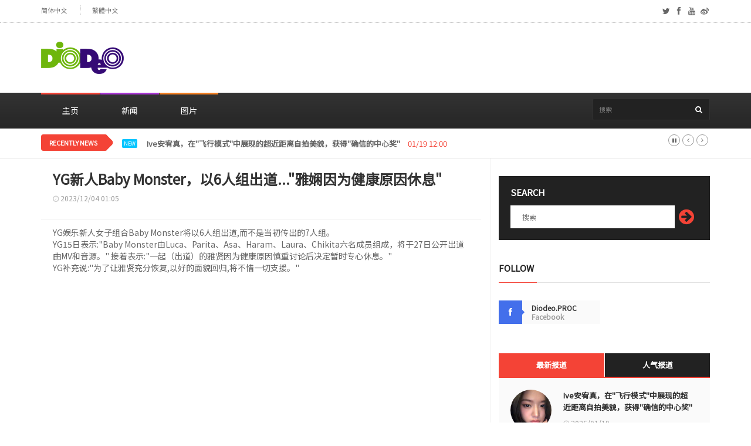

--- FILE ---
content_type: text/html; charset=UTF-8
request_url: https://sc.diodeo.com/webzine/view/94854
body_size: 8323
content:
<!doctype html>
<html lang="en" class="no-js">
<head>

<!-- Global site tag (gtag.js) - Google Analytics -->
<script async src="https://www.googletagmanager.com/gtag/js?id=UA-164485082-1"></script>
<script>
  window.dataLayer = window.dataLayer || [];
  function gtag(){dataLayer.push(arguments);}
  gtag('js', new Date());
  gtag('config', 'UA-164485082-1');
</script>

<title>YG新人Baby Monster，以6人组出道...`雅娴因为健康原因休息`</title>
<meta charset="utf-8">
<meta http-equiv="X-UA-Compatible" content="IE=edge">
<meta name="viewport" content="width=device-width, initial-scale=1, maximum-scale=1">
<meta name="description" content="YG娱乐新人女子组合Baby Monster将以6人组出道,而不是当初传出的7人组。YG15日表示:`Baby Monster由Luca、Parita、Asa、Haram、Laura、Chikita六名成员组成，将于27日公开出道曲MV和音源。` 接着表示:`一起（出 ...">
<meta name="keywords" content="迪奥德奥,DIODEO,KPOP,K-POP,KDRAMA,K-DRAMA,KMOVIE,K-MOVIE,BTS,韓流">
<meta name="date" content="2023-12-04T01:05:00+09:00"><link href="https://fonts.googleapis.com/css?family=Noto+Sans+SC&display=swap" rel="stylesheet">
<link href="//maxcdn.bootstrapcdn.com/font-awesome/4.2.0/css/font-awesome.min.css" rel="stylesheet">
<link rel="apple-touch-icon" sizes="57x57" href="https://cdn.diodeo.jp/cdn/v2/favicon/apple-icon-57x57.png">
<link rel="apple-touch-icon" sizes="60x60" href="https://cdn.diodeo.jp/cdn/v2/favicon/apple-icon-60x60.png">
<link rel="apple-touch-icon" sizes="72x72" href="https://cdn.diodeo.jp/cdn/v2/favicon/apple-icon-72x72.png">
<link rel="apple-touch-icon" sizes="76x76" href="https://cdn.diodeo.jp/cdn/v2/favicon/apple-icon-76x76.png">
<link rel="apple-touch-icon" sizes="114x114" href="https://cdn.diodeo.jp/cdn/v2/favicon/apple-icon-114x114.png">
<link rel="apple-touch-icon" sizes="120x120" href="https://cdn.diodeo.jp/cdn/v2/favicon/apple-icon-120x120.png">
<link rel="apple-touch-icon" sizes="144x144" href="https://cdn.diodeo.jp/cdn/v2/favicon/apple-icon-144x144.png">
<link rel="apple-touch-icon" sizes="152x152" href="https://cdn.diodeo.jp/cdn/v2/favicon/apple-icon-152x152.png">
<link rel="apple-touch-icon" sizes="180x180" href="https://cdn.diodeo.jp/cdn/v2/favicon/apple-icon-180x180.png">
<link rel="icon" type="image/png" sizes="192x192"  href="https://cdn.diodeo.jp/cdn/v2/favicon/android-icon-192x192.png">
<link rel="icon" type="image/png" sizes="32x32" href="https://cdn.diodeo.jp/cdn/v2/favicon/favicon-32x32.png">
<link rel="icon" type="image/png" sizes="96x96" href="https://cdn.diodeo.jp/cdn/v2/favicon/favicon-96x96.png">
<link rel="icon" type="image/png" sizes="16x16" href="https://cdn.diodeo.jp/cdn/v2/favicon/favicon-16x16.png">
<link rel="manifest" href="https://cdn.diodeo.jp/cdn/v2/favicon/manifest.json">
<meta name="msapplication-TileColor" content="#ffffff">
<meta name="msapplication-TileImage" content="https://cdn.diodeo.jp/cdn/v2/favicon/ms-icon-144x144.png">
<meta name="theme-color" content="#ffffff">
<meta property="og:title" content="YG新人Baby Monster，以6人组出道...`雅娴因为健康原因休息`"/>
<meta property="og:type" content="article"/>
<meta property="og:url" content="http://sc.diodeo.com/webzine/view/94854"/>
<meta property="og:image" content="https://cdn.diodeo.jp/cdn/thumbnail/9/4/6/5/8/94658.jpg"/>
<meta property="og:description" content="YG娱乐新人女子组合Baby Monster将以6人组出道,而不是当初传出的7人组。YG15日表示:`Baby Monster由Luca、Parita、Asa、Haram、Laura、Chikita六名成员组成，将于27日公开出道曲MV和音源。` 接着表示:`一起（出 ..."/>
<link rel="image_src" href="https://cdn.diodeo.jp/cdn/thumbnail/9/4/6/5/8/94658.jpg"/>
<link rel="stylesheet" type="text/css" href="https://cdn.diodeo.jp/cdn/v2/css/bootstrap.min.css" media="screen">
<link rel="stylesheet" type="text/css" href="https://cdn.diodeo.jp/cdn/v2/css/jquery.bxslider.css" media="screen">
<link rel="stylesheet" type="text/css" href="https://cdn.diodeo.jp/cdn/v2/css/font-awesome.css" media="screen">
<link rel="stylesheet" type="text/css" href="https://cdn.diodeo.jp/cdn/v2/css/magnific-popup.css" media="screen">
<link rel="stylesheet" type="text/css" href="https://cdn.diodeo.jp/cdn/v2/css/owl.carousel.css" media="screen">
<link rel="stylesheet" type="text/css" href="https://cdn.diodeo.jp/cdn/v2/css/owl.theme.css" media="screen">
<link rel="stylesheet" type="text/css" href="https://cdn.diodeo.jp/cdn/v2/css/ticker-style.css" media="screen">
<link rel="stylesheet" type="text/css" href="https://cdn.diodeo.jp/cdn/v2/css/style_sc.css" media="screen">

<div id="fb-root"></div>
<script async defer crossorigin="anonymous" src="https://connect.facebook.net/en_US/sdk.js#xfbml=1&version=v6.0"></script>

<script src="https://d.line-scdn.net/r/web/social-plugin/js/thirdparty/loader.min.js" async="async" defer="defer"></script>

<script async src="https://pagead2.googlesyndication.com/pagead/js/adsbygoogle.js"></script>

</head>

<body>

	<!-- Container -->
	<div id="container">

		<!-- Header -->
		<header class="clearfix second-style">
			<!-- Bootstrap navbar -->
			<nav class="navbar navbar-default navbar-static-top" role="navigation">

				<!-- Top line -->
				<div class="top-line">
					<div class="container">
						<div class="row">
							<div class="col-md-9">
								<ul class="top-line-list">
									<li><a href="/">简体中文</a></li>
									<li><a href="https://tc.diodeo.com/">繁體中文</a></li>
								</ul>
							</div>	
							<div class="col-md-3">
								<ul class="social-icons">
									<li><a class="twitter"><i class="fa fa-twitter"></i></a></li>
									<li><a class="facebook" href="https://www.facebook.com/diodeo.proc.official" target="_blank"><i class="fa fa-facebook"></i></a></li>
									<li><a class="youtube"><i class="fa fa-youtube"></i></a></li>
									<li><a class="weibo" href="https://www.weibo.com/5240039141/profile?rightmod=1&wvr=6&mod=personinfo" target="_blank"><i class="fa fa-weibo"></i></a></li>
								</ul>
							</div>
						</div>
					</div>
				</div>
				<!-- End Top line -->

				<!-- Logo & advertisement -->
				<div class="logo-advertisement">
					<div class="container">

						<!-- Brand and toggle get grouped for better mobile display -->
						<div class="navbar-header">
							<button type="button" class="navbar-toggle collapsed" data-toggle="collapse" data-target="#bs-example-navbar-collapse-1">
								<span class="sr-only">Toggle navigation</span>
								<span class="icon-bar"></span>
								<span class="icon-bar"></span>
								<span class="icon-bar"></span>
							</button>
							<a class="navbar-brand" href="/"><img src="https://cdn.diodeo.jp/cdn/v2/images/diodeo_logo.png"></a>
						</div>

						<!-- 1. 제일 상단 로고 옆 광고 -->
						<div class="advertisement">
							<div class="desktop-advert">

								<!-- 2020 헤더 728*90 고정 -->
								<ins class="adsbygoogle"
									 style="display:inline-block;width:728px;height:90px"
									 data-ad-client="ca-pub-0910470352551773"
									 data-ad-slot="6524326690"></ins>
								<script>
									 (adsbygoogle = window.adsbygoogle || []).push({});
								</script>

							</div>
							<div class="tablet-advert">

								<!-- 2020 헤더 468*60 고정 -->
								<ins class="adsbygoogle"
									 style="display:inline-block;width:468px;height:60px"
									 data-ad-client="ca-pub-0910470352551773"
									 data-ad-slot="7771681951"></ins>
								<script>
									 (adsbygoogle = window.adsbygoogle || []).push({});
								</script>

							</div>
						</div>
						<!-- 1. END 제일 상단 로고 옆 광고 -->

					</div>
				</div>
				<!-- End Logo & advertisement -->

				<!-- navbar list container -->
				<div class="nav-list-container">
					<div class="container">
						<!-- Collect the nav links, forms, and other content for toggling -->
						<div class="collapse navbar-collapse" id="bs-example-navbar-collapse-1">
							<ul class="nav navbar-nav navbar-left">
								<li><a class="home" href="/">主页</a></li>
								<li><a class="fashion" href="/webzine/news/">新闻</a></li>
								<li><a class="travel" href="/webzine/pic/">图片</a></li>
							</ul>
							<form class="navbar-form navbar-right" role="search" action="/webzine/searchdata/" method="post">
								<input type="text" name="value" value="" placeholder="搜索" autocomplete="off" />
								<button type="submit" id="search-submit"><i class="fa fa-search"></i></button>
							</form>
						</div>
						<!-- /.navbar-collapse -->
					</div>
				</div>
				<!-- End navbar list container -->

			</nav>
			<!-- End Bootstrap navbar -->

		</header>
		<!-- End Header -->



		<!-- ticker-news-section
			================================================== -->
		<section class="ticker-news">
			<div class="container">
				<div class="ticker-news-box">
					<span class="breaking-news">Recently News</span>
					<span class="new-news">New</span>
					<ul id="js-news">
												<li class="news-item"> <a href="/webzine/view/103706">Ive安宥真，在"飞行模式"中展现的超近距离自拍美貌，获得"确信的中心奖"</a> <span class="time-news">01/19 12:00 PM</span> </li>
												<li class="news-item"> <a href="/webzine/view/103704">防弹少年团公开7个人完整体练习室自拍...历代级回归进入倒计时</a> <span class="time-news">01/19 10:00 AM</span> </li>
												<li class="news-item"> <a href="/webzine/view/103700">"你好"...IVE REI，冬日色对视→变身冰上精灵</a> <span class="time-news">01/19 01:05 AM</span> </li>
												<li class="news-item"> <a href="/webzine/view/103658">Say my name, 8人 8色爆发... Saymy Name，"&our; vibe"主题照片→回归热潮升温</a> <span class="time-news">01/18 01:05 AM</span> </li>
												<li class="news-item"> <a href="/webzine/view/103656">BTS 柾国被选为香奈儿美容全球大使</a> <span class="time-news">01/17 01:05 AM</span> </li>
												<li class="news-item"> <a href="/webzine/view/103654">张元英，上衣是极简的，下衣是浪漫的... 完美的对比美</a> <span class="time-news">01/16 12:00 PM</span> </li>
												<li class="news-item"> <a href="/webzine/view/103652">LE SSERAFIM洪恩彩，短裙风格的一字型曲线美…假日时装</a> <span class="time-news">01/16 10:00 AM</span> </li>
												<li class="news-item"> <a href="/webzine/view/103650">ZERO BASE ONE 成汉彬，展现干练的外貌...完美消化新潮装扮</a> <span class="time-news">01/16 01:05 AM</span> </li>
												<li class="news-item"> <a href="/webzine/view/103648">如寂静的夜晚般的视线… 美延，梦幻情调→清纯魅力</a> <span class="time-news">01/15 12:00 PM</span> </li>
												<li class="news-item"> <a href="/webzine/view/103646">防弹少年团RM·柾国，凌晨进行拉面会面</a> <span class="time-news">01/15 10:00 AM</span> </li>
											</ul>
				</div>
			</div>
		</section>
		<!-- End ticker-news-section -->

		<!-- block-wrapper-section
			================================================== -->
		<section class="block-wrapper">
			<div class="container">
				<div class="row">
					<div class="col-sm-8">

						<!-- block content -->
						<div class="block-content">

							<!-- single-post box -->
							<div class="single-post-box">

								<div class="title-post">
									<h1>YG新人Baby Monster，以6人组出道..."雅娴因为健康原因休息"</h1>
									<ul class="post-tags">
										<li><i class="fa fa-clock-o"></i>2023/12/04 01:05</li>
									</ul>
								</div>


								<div class="post-content">
									<p>YG娱乐新人女子组合Baby Monster将以6人组出道,而不是当初传出的7人组。<br />
YG15日表示:"Baby Monster由Luca、Parita、Asa、Haram、Laura、Chikita六名成员组成，将于27日公开出道曲MV和音源。" 接着表示:"一起（出道）的雅贤因为健康原因慎重讨论后决定暂时专心休息。"<br />
YG补充说:"为了让雅贤充分恢复,以好的面貌回归,将不惜一切支援。"</p>
								</div>

								<div class="advertisement">
								<!-- 2020 본문삽입 #1 -->
								<ins class="adsbygoogle"
									 style="display:block; text-align:center;"
									 data-ad-layout="in-article"
									 data-ad-format="fluid"
									 data-ad-client="ca-pub-0910470352551773"
									 data-ad-slot="9956111722"></ins>
								<script>
									 (adsbygoogle = window.adsbygoogle || []).push({});
								</script>
								</div>

								<div class="post-gallery">
																	<p><p><img src="https://cdn.diodeo.jp/cdn/webzine/2023/11/15/20231115232352_6554d4788d30c.jpeg"></p><p>▲图片出处：YG Entertainment</p></p>

								</div>

								<div class="advertisement">
								<!-- 2020 본문삽입 #2 -->
								<ins class="adsbygoogle"
									 style="display:block"
									 data-ad-format="fluid"
									 data-ad-layout-key="-6t+ed+2i-1n-4w"
									 data-ad-client="ca-pub-0910470352551773"
									 data-ad-slot="6863044527"></ins>
								<script>
									 (adsbygoogle = window.adsbygoogle || []).push({});
								</script>
								</div>

								
								<div class="share-post-box">
									<ul class="share-box">
										<li><i class="fa fa-share-alt"></i><span>Share</span></li>
										<li><img src="https://cdn.diodeo.jp/cdn/v2/images/sns/facebook_icon.png" alt="Share on Facebook" onclick="window.open('https://www.facebook.com/sharer/sharer.php?u='+encodeURIComponent('https://sc.diodeo.com/webzine/view/94854'),'facebook-share-dialog','width=626,height=436'); return false;"></li>
										<li><img src="https://cdn.diodeo.jp/cdn/v2/images/sns/twitter_icon.png" alt="Share on Twitter" onclick="javascript:window.open('https://twitter.com/share?text=YG新人Baby Monster，以6人组出道...`雅娴因为健康原因休息`&amp;url=https://sc.diodeo.com/webzine/view/94854','Twitter-dialog','width=626,height=436'); return false;"></li>
										<li><img src="https://cdn.diodeo.jp/cdn/v2/images/sns/line_icon.png" alt="Share on LINE" onclick="window.open('https://social-plugins.line.me/lineit/share?url='+encodeURIComponent('https://sc.diodeo.com/webzine/view/94854'),'line-share-dialog','width=600,height=600'); return false;"></li>
										<!--
										<li><a id="kakao-link-btn" href="javascript:;"><img src="https://cdn.diodeo.jp/cdn/v2/images/sns/kakaotalk_icon.png" alt="Share on KakaoTalk"></a></li>
										-->
									</ul>
								</div>

																<!-- carousel box -->
								<div class="carousel-box owl-wrapper">
									<div class="title-section">
										<h1><span>其他相关报道</span></h1>
									</div>
									<div class="owl-carousel" data-num="3">

										
										<div class="item news-post image-post3">
											<a href="/webzine/view/94806"><img src="https://cdn.diodeo.jp/cdn/thumbnail/9/4/6/4/5/94645.jpg"></a>
											<div class="hover-box">
												<h2><a href="/webzine/view/94806">LISA 连起来..."YG新人"Baby Monster公开泰国人Chiquita的颜值</a></h2>
												<ul class="post-tags">
													<li><i class="fa fa-clock-o"></i>2023/11/30</li>
												</ul>
											</div>
										</div>

										
										<div class="item news-post image-post3">
											<a href="/webzine/view/94345"><img src="https://cdn.diodeo.jp/cdn/thumbnail/9/4/2/1/5/94215.jpg"></a>
											<div class="hover-box">
												<h2><a href="/webzine/view/94345">"YG新女子组合"Baby Monster确定11月出道...本月末MV拍摄</a></h2>
												<ul class="post-tags">
													<li><i class="fa fa-clock-o"></i>2023/10/23</li>
												</ul>
											</div>
										</div>

										
										<div class="item news-post image-post3">
											<a href="/webzine/view/93359"><img src="https://cdn.diodeo.jp/cdn/thumbnail/9/3/2/1/3/93213.jpg"></a>
											<div class="hover-box">
												<h2><a href="/webzine/view/93359">YG新女子组合Baby Monster，出道前…YouTube订阅者达到300万</a></h2>
												<ul class="post-tags">
													<li><i class="fa fa-clock-o"></i>2023/07/31</li>
												</ul>
											</div>
										</div>

										
										<div class="item news-post image-post3">
											<a href="/webzine/view/92707"><img src="https://cdn.diodeo.jp/cdn/thumbnail/9/2/5/8/5/92585.jpg"></a>
											<div class="hover-box">
												<h2><a href="/webzine/view/92707">YG Baby Monster，公开完整体表演视频…爆发性能量</a></h2>
												<ul class="post-tags">
													<li><i class="fa fa-clock-o"></i>2023/06/08</li>
												</ul>
											</div>
										</div>

										
										<div class="item news-post image-post3">
											<a href="/webzine/view/92519"><img src="https://cdn.diodeo.jp/cdn/thumbnail/9/2/3/6/8/92368.jpg"></a>
											<div class="hover-box">
												<h2><a href="/webzine/view/92519">YG新人女子组合Baby Monster公开自由出道曲《Dream》</a></h2>
												<ul class="post-tags">
													<li><i class="fa fa-clock-o"></i>2023/05/24</li>
												</ul>
											</div>
										</div>

										
									</div>
								</div>
								<!-- End carousel box -->
								

							</div>
							<!-- End single-post box -->

						</div>
						<!-- End block content -->

					</div>

					<div class="col-sm-4">

						<!-- sidebar -->
						<div class="sidebar">

							<div class="widget subscribe-widget">
								<form class="subscribe-form" action="/webzine/searchdata/" method="post">
									<h1>Search</h1>
									<input type="text" name="value" value="" placeholder="搜索" autocomplete="off" />
									<button id="submit-subscribe">
										<i class="fa fa-arrow-circle-right"></i>
									</button>
								</form>
							</div>

							<div class="widget social-widget">
								<div class="title-section">
									<h1><span>Follow</span></h1>
								</div>
								<ul class="social-share">
									<li>
										<a href="https://www.facebook.com/diodeo.proc.official" class="facebook" target="_blank"><i class="fa fa-facebook"></i></a>
										<span class="number">Diodeo.PROC</span>
										<span>Facebook</span>
									</li>
								</ul>
							</div>

							<div class="widget tab-posts-widget">

								<ul class="nav nav-tabs" id="myTab">
									<li class="active">
										<a href="#option1" data-toggle="tab">最新报道</a>
									</li>
									<li>
										<a href="#option2" data-toggle="tab">人气报道</a>
									</li>
								</ul>

								<div class="tab-content">
									<div class="tab-pane active" id="option1">
										<ul class="list-posts">
																						<li>
												<a href="/webzine/view/103706"><img src="https://cdn.diodeo.jp/cdn/thumbnail/1/0/3/3/8/1/103381.png"></a>
												<div class="post-content">
													<h2><a href="/webzine/view/103706">Ive安宥真，在"飞行模式"中展现的超近距离自拍美貌，获得"确信的中心奖"</a></h2>
													<ul class="post-tags">
														<li><i class="fa fa-clock-o"></i>2026/01/19</li>
													</ul>
												</div>
											</li>
																						<li>
												<a href="/webzine/view/103704"><img src="https://cdn.diodeo.jp/cdn/thumbnail/1/0/3/3/8/0/103380.png"></a>
												<div class="post-content">
													<h2><a href="/webzine/view/103704">防弹少年团公开7个人完整体练习室自拍...历代级回归进入倒计时</a></h2>
													<ul class="post-tags">
														<li><i class="fa fa-clock-o"></i>2026/01/19</li>
													</ul>
												</div>
											</li>
																						<li>
												<a href="/webzine/view/103700"><img src="https://cdn.diodeo.jp/cdn/thumbnail/1/0/3/3/7/9/103379.png"></a>
												<div class="post-content">
													<h2><a href="/webzine/view/103700">"你好"...IVE REI，冬日色对视→变身冰上精灵</a></h2>
													<ul class="post-tags">
														<li><i class="fa fa-clock-o"></i>2026/01/19</li>
													</ul>
												</div>
											</li>
																						<li>
												<a href="/webzine/view/103658"><img src="https://cdn.diodeo.jp/cdn/thumbnail/1/0/3/3/7/8/103378.png"></a>
												<div class="post-content">
													<h2><a href="/webzine/view/103658">Say my name, 8人 8色爆发... Saymy Name，"&our; vibe"主题照片→回归热潮升温</a></h2>
													<ul class="post-tags">
														<li><i class="fa fa-clock-o"></i>2026/01/18</li>
													</ul>
												</div>
											</li>
																						<li>
												<a href="/webzine/view/103656"><img src="https://cdn.diodeo.jp/cdn/thumbnail/1/0/3/3/4/0/103340.png"></a>
												<div class="post-content">
													<h2><a href="/webzine/view/103656">BTS 柾国被选为香奈儿美容全球大使</a></h2>
													<ul class="post-tags">
														<li><i class="fa fa-clock-o"></i>2026/01/17</li>
													</ul>
												</div>
											</li>
																						<li>
												<a href="/webzine/view/103654"><img src="https://cdn.diodeo.jp/cdn/thumbnail/1/0/3/3/3/9/103339.png"></a>
												<div class="post-content">
													<h2><a href="/webzine/view/103654">张元英，上衣是极简的，下衣是浪漫的... 完美的对比美</a></h2>
													<ul class="post-tags">
														<li><i class="fa fa-clock-o"></i>2026/01/16</li>
													</ul>
												</div>
											</li>
																						<li>
												<a href="/webzine/view/103652"><img src="https://cdn.diodeo.jp/cdn/thumbnail/1/0/3/3/3/8/103338.png"></a>
												<div class="post-content">
													<h2><a href="/webzine/view/103652">LE SSERAFIM洪恩彩，短裙风格的一字型曲线美…假日时装</a></h2>
													<ul class="post-tags">
														<li><i class="fa fa-clock-o"></i>2026/01/16</li>
													</ul>
												</div>
											</li>
																						<li>
												<a href="/webzine/view/103650"><img src="https://cdn.diodeo.jp/cdn/thumbnail/1/0/3/3/3/7/103337.png"></a>
												<div class="post-content">
													<h2><a href="/webzine/view/103650">ZERO BASE ONE 成汉彬，展现干练的外貌...完美消化新潮装扮</a></h2>
													<ul class="post-tags">
														<li><i class="fa fa-clock-o"></i>2026/01/16</li>
													</ul>
												</div>
											</li>
																						<li>
												<a href="/webzine/view/103648"><img src="https://cdn.diodeo.jp/cdn/thumbnail/1/0/3/3/2/5/103325.png"></a>
												<div class="post-content">
													<h2><a href="/webzine/view/103648">如寂静的夜晚般的视线… 美延，梦幻情调→清纯魅力</a></h2>
													<ul class="post-tags">
														<li><i class="fa fa-clock-o"></i>2026/01/15</li>
													</ul>
												</div>
											</li>
																						<li>
												<a href="/webzine/view/103646"><img src="https://cdn.diodeo.jp/cdn/thumbnail/1/0/3/3/2/3/103323.png"></a>
												<div class="post-content">
													<h2><a href="/webzine/view/103646">防弹少年团RM·柾国，凌晨进行拉面会面</a></h2>
													<ul class="post-tags">
														<li><i class="fa fa-clock-o"></i>2026/01/15</li>
													</ul>
												</div>
											</li>
																					</ul>
									</div>
									<div class="tab-pane" id="option2">
										<ul class="list-posts">
																						<li>
												<a href="/webzine/view/97720"><img src="https://cdn.diodeo.jp/cdn/thumbnail/9/7/5/9/1/97591.jpg"></a>
												<div class="post-content">
													<h2><a href="/webzine/view/97720">(G)I-DLE公开《Klaxon》表演视频…大胆的比基尼时尚</a></h2>
													<ul class="post-tags">
														<li><i class="fa fa-clock-o"></i>2024/07/25</li>
													</ul>
												</div>
											</li>
																						<li>
												<a href="/webzine/view/103658"><img src="https://cdn.diodeo.jp/cdn/thumbnail/1/0/3/3/7/8/103378.png"></a>
												<div class="post-content">
													<h2><a href="/webzine/view/103658">Say my name, 8人 8色爆发... Saymy Name，"&our; vibe"主题照片→回归热潮升温</a></h2>
													<ul class="post-tags">
														<li><i class="fa fa-clock-o"></i>2026/01/18</li>
													</ul>
												</div>
											</li>
																						<li>
												<a href="/webzine/view/102930"><img src="https://cdn.diodeo.jp/cdn/thumbnail/1/0/2/7/2/7/102727.jpg"></a>
												<div class="post-content">
													<h2><a href="/webzine/view/102930">张元英，引人注目的直角肩膀外貌</a></h2>
													<ul class="post-tags">
														<li><i class="fa fa-clock-o"></i>2025/11/09</li>
													</ul>
												</div>
											</li>
																						<li>
												<a href="/webzine/view/102511"><img src="https://cdn.diodeo.jp/cdn/thumbnail/1/0/2/2/6/1/102261.jpg"></a>
												<div class="post-content">
													<h2><a href="/webzine/view/102511">TWICE Sana, Pink Cow Girl→白色女神...180度风格反转</a></h2>
													<ul class="post-tags">
														<li><i class="fa fa-clock-o"></i>2025/09/23</li>
													</ul>
												</div>
											</li>
																						<li>
												<a href="/webzine/view/97033"><img src="https://cdn.diodeo.jp/cdn/thumbnail/9/6/8/1/5/96815.jpg"></a>
												<div class="post-content">
													<h2><a href="/webzine/view/97033">张元英，公开比基尼？ 夏娃的'Accendio'预告一经公开就成为话题</a></h2>
													<ul class="post-tags">
														<li><i class="fa fa-clock-o"></i>2024/06/05</li>
													</ul>
												</div>
											</li>
																						<li>
												<a href="/webzine/view/100244"><img src="https://cdn.diodeo.jp/cdn/thumbnail/1/0/0/0/5/1/100051.jpg"></a>
												<div class="post-content">
													<h2><a href="/webzine/view/100244">SM介绍的Hearts2Hearts成员8人...艺名意思和队长是？</a></h2>
													<ul class="post-tags">
														<li><i class="fa fa-clock-o"></i>2025/02/24</li>
													</ul>
												</div>
											</li>
																						<li>
												<a href="/webzine/view/103648"><img src="https://cdn.diodeo.jp/cdn/thumbnail/1/0/3/3/2/5/103325.png"></a>
												<div class="post-content">
													<h2><a href="/webzine/view/103648">如寂静的夜晚般的视线… 美延，梦幻情调→清纯魅力</a></h2>
													<ul class="post-tags">
														<li><i class="fa fa-clock-o"></i>2026/01/15</li>
													</ul>
												</div>
											</li>
																						<li>
												<a href="/webzine/view/103138"><img src="https://cdn.diodeo.jp/cdn/thumbnail/1/0/2/8/8/5/102885.jpg"></a>
												<div class="post-content">
													<h2><a href="/webzine/view/103138">Ive张元英（21岁），在伦敦也是"心动美貌"...用一个连帽衫完成的旅行装</a></h2>
													<ul class="post-tags">
														<li><i class="fa fa-clock-o"></i>2025/11/26</li>
													</ul>
												</div>
											</li>
																						<li>
												<a href="/webzine/view/92383"><img src="https://cdn.diodeo.jp/cdn/thumbnail/9/2/2/7/3/92273.jpg"></a>
												<div class="post-content">
													<h2><a href="/webzine/view/92383">IVE，公开官方角色Minibe…像成员们 "可爱"</a></h2>
													<ul class="post-tags">
														<li><i class="fa fa-clock-o"></i>2023/05/15</li>
													</ul>
												</div>
											</li>
																						<li>
												<a href="/webzine/view/93335"><img src="https://cdn.diodeo.jp/cdn/thumbnail/9/3/1/9/4/93194.jpg"></a>
												<div class="post-content">
													<h2><a href="/webzine/view/93335">缝上7针的张元英，像芭比娃娃一样的颜值...果然专业就是不一样</a></h2>
													<ul class="post-tags">
														<li><i class="fa fa-clock-o"></i>2023/07/28</li>
													</ul>
												</div>
											</li>
																					</ul>
									</div>
								</div>
							</div>

							<!-- google addsense -->
							<div class="advertisement">
								<!-- [2020] 가변형 DP -->
								<ins class="adsbygoogle"
									 style="display:block"
									 data-ad-client="ca-pub-0910470352551773"
									 data-ad-slot="7555843932"
									 data-ad-format="auto"
									 data-full-width-responsive="true"></ins>
								<script>
									 (adsbygoogle = window.adsbygoogle || []).push({});
								</script>
							</div>
							<!-- End google addsense -->

							<div class="widget tags-widget">
								<div class="title-section">
									<h1><span>热门标签</span></h1>
								</div>
								<ul class="tag-list">
																	<li><a href="/webzine/searchdata/RVhP" style="font-size: large !important;">EXO</a></li>
																	<li><a href="/webzine/searchdata/VFdJQ0U" style="font-weight: bolder;">TWICE</a></li>
																	<li><a href="/webzine/searchdata/5bCR5aWz5pe25Luj" style="font-size: large !important;">少女时代</a></li>
																	<li><a href="/webzine/searchdata/QkxBQ0sgUElOSw" style="">BLACK PINK</a></li>
																	<li><a href="/webzine/searchdata/TkNUIERSRUFN" style="">NCT DREAM</a></li>
																	<li><a href="/webzine/searchdata/V0FOTkEgT05F" style="font-size: large !important;">WANNA ONE</a></li>
																	<li><a href="/webzine/searchdata/6LWW5Yag6ZyW" style="">赖冠霖</a></li>
																	<li><a href="/webzine/searchdata/5ZGo6Ze05YG25YOP" style="">周间偶像</a></li>
																	<li><a href="/webzine/searchdata/5ZGo5YiKaWRvbA" style="">周刊idol</a></li>
																	<li><a href="/webzine/searchdata/6Z-z5LmQ6ZO26KGM" style="">音乐银行</a></li>
																	<li><a href="/webzine/searchdata/5LiA5ZGo55qE5YG25YOP" style="">一周的偶像</a></li>
																	<li><a href="/webzine/searchdata/6YeRU0FNVUVM" style="">金SAMUEL</a></li>
																	<li><a href="/webzine/searchdata/c2V2ZW50ZWVu" style="font-size: large !important;">seventeen</a></li>
																	<li><a href="/webzine/searchdata/546L5ZiJ5bCU" style="">王嘉尔</a></li>
																	<li><a href="/webzine/searchdata/SmFja3Nvbg" style="">Jackson</a></li>
																	<li><a href="/webzine/searchdata/QU9B" style="font-size: large !important;">AOA</a></li>
																	<li><a href="/webzine/searchdata/5ZGo5a2Q55Gc" style="">周子瑜</a></li>
																	<li><a href="/webzine/searchdata/TlVFU1Q" style="">NUEST</a></li>
																	<li><a href="/webzine/searchdata/5Lq65rCU5q2M6LCj" style="">人气歌谣</a></li>
																	<li><a href="/webzine/searchdata/SkJK" style="">JBJ</a></li>
																	<li><a href="/webzine/searchdata/R2ZyaWVuZA" style="">Gfriend</a></li>
																	<li><a href="/webzine/searchdata/TG92ZWx5eg" style="">Lovelyz</a></li>
																	<li><a href="/webzine/searchdata/5ZGo5rSB55C8" style="">周洁琼</a></li>
																	<li><a href="/webzine/searchdata/SS5PLkk" style="">I.O.I</a></li>
																	<li><a href="/webzine/searchdata/5rOr6ZuF" style="">泫雅</a></li>
																	<li><a href="/webzine/searchdata/TW5ldA" style="">Mnet</a></li>
																	<li><a href="/webzine/searchdata/6YeR56eA6LSk" style="font-weight: bolder;font-size: large !important;">金秀贤</a></li>
																	<li><a href="/webzine/searchdata/55S75oql" style="">画报</a></li>
																	<li><a href="/webzine/searchdata/TU9OU1RBIFg" style="">MONSTA X</a></li>
																	<li><a href="/webzine/searchdata/5Zu-54mH" style="">图片</a></li>
																	<li><a href="/webzine/searchdata/VklYWA" style="font-weight: bolder;font-size: large !important;">VIXX</a></li>
																	<li><a href="/webzine/searchdata/5ryU5ZGY" style="">演员</a></li>
																	<li><a href="/webzine/searchdata/T0ggTVkgR0lSTA" style="">OH MY GIRL</a></li>
																	<li><a href="/webzine/searchdata/6KO056eA5pm6" style="">裴秀智</a></li>
																	<li><a href="/webzine/searchdata/Ry1kcmFnb24" style="font-weight: bolder;font-size: large !important;">G-dragon</a></li>
																	<li><a href="/webzine/searchdata/aUtPTg" style="font-size: large !important;">iKON</a></li>
																	<li><a href="/webzine/searchdata/Zih4KQ" style="font-weight: bolder;font-size: large !important;">f(x)</a></li>
																	<li><a href="/webzine/searchdata/UFNZ" style="">PSY</a></li>
																	<li><a href="/webzine/searchdata/54Ot5oGL" style="">热恋</a></li>
																	<li><a href="/webzine/searchdata/R09UNw" style="font-weight: bolder;">GOT7</a></li>
																	<li><a href="/webzine/searchdata/SllK" style="font-size: large !important;">JYJ</a></li>
																	<li><a href="/webzine/searchdata/6Ziy5by55bCR5bm05Zui" style="font-weight: bolder;font-size: large !important;">防弹少年团</a></li>
																	<li><a href="/webzine/searchdata/U0hJTmVl" style="font-weight: bolder;">SHINee</a></li>
																	<li><a href="/webzine/searchdata/UmVkIFZlbHZldA" style="font-weight: bolder;">Red Velvet</a></li>
																	<li><a href="/webzine/searchdata/5p2O5pWP6ZWQ" style="">李敏镐</a></li>
																	<li><a href="/webzine/searchdata/QlRPQg" style="font-size: large !important;">BTOB</a></li>
																	<li><a href="/webzine/searchdata/SU5GSU5JVEU" style="font-size: large !important;">INFINITE</a></li>
																	<li><a href="/webzine/searchdata/RlRJU0xBTkQ" style="font-weight: bolder;font-size: large !important;">FTISLAND</a></li>
																	<li><a href="/webzine/searchdata/Mk5FMQ" style="font-size: large !important;">2NE1</a></li>
																	<li><a href="/webzine/searchdata/V0lOTkVS" style="font-weight: bolder;font-size: large !important;">WINNER</a></li>
																	<li><a href="/webzine/searchdata/RVhJRA" style="font-weight: bolder;font-size: large !important;">EXID</a></li>
																	<li><a href="/webzine/searchdata/Q05CTFVF" style="">CNBLUE</a></li>
																	<li><a href="/webzine/searchdata/U1VQRVIgSlVOSU9S" style="font-size: large !important;">SUPER JUNIOR</a></li>
																	<li><a href="/webzine/searchdata/QkVBU1Q" style="font-weight: bolder;">BEAST</a></li>
																	<li><a href="/webzine/searchdata/QSBwaW5r" style="font-weight: bolder;">A pink</a></li>
															</div>

							<!-- google addsense -->
							<div class="advertisement">
								<!-- [2020] 가변형 DP -->
								<ins class="adsbygoogle"
									 style="display:block"
									 data-ad-client="ca-pub-0910470352551773"
									 data-ad-slot="7555843932"
									 data-ad-format="auto"
									 data-full-width-responsive="true"></ins>
								<script>
									 (adsbygoogle = window.adsbygoogle || []).push({});
								</script>
							</div>
							<!-- End google addsense -->

						</div>
						<!-- End sidebar -->

					</div>

				</div>

			</div>
		</section>
		<!-- End block-wrapper-section -->
		<!-- footer 
			================================================== -->
		<footer>
			<div class="container">
				<div class="footer-widgets-part">
					<div class="row">
						<div class="col-md-3">
							<div class="widget text-widget">
								<h1>About</h1>
								<p>我们迪奥德奥会提供迅速、</p>
								<p>正确和公正的报道</p>
							</div>
							<div class="widget tags-widget">
								<ul class="tag-list">
									<li><a href="/">简体中文</a></li>
									<li><a href="https://tc.diodeo.com/">繁體中文</a></li>
								</ul>
							</div>
						</div>
						<div class="col-md-3">
							<div class="widget tags-widget">
								<h1>Category</h1>
								<ul class="tag-list">
									<li><a href="/">主页</a></li>
									<li><a href="/webzine/news/">新闻</a></li>
									<li><a href="/webzine/pic/">图片</a></li>
								</ul>
							</div>
						</div>
						<div class="col-md-3">
							<div class="widget flickr-widget">
								<h1>PHOTOS</h1>
								<ul class="flickr-list">
																	<li><a href="/webzine/view/103658"><img src="https://cdn.diodeo.jp/cdn/thumbnail/1/0/3/3/7/8/103378.png"></a></li>
																	<li><a href="/webzine/view/103656"><img src="https://cdn.diodeo.jp/cdn/thumbnail/1/0/3/3/4/0/103340.png"></a></li>
																	<li><a href="/webzine/view/103654"><img src="https://cdn.diodeo.jp/cdn/thumbnail/1/0/3/3/3/9/103339.png"></a></li>
																	<li><a href="/webzine/view/103652"><img src="https://cdn.diodeo.jp/cdn/thumbnail/1/0/3/3/3/8/103338.png"></a></li>
																	<li><a href="/webzine/view/103704"><img src="https://cdn.diodeo.jp/cdn/thumbnail/1/0/3/3/8/0/103380.png"></a></li>
																	<li><a href="/webzine/view/103700"><img src="https://cdn.diodeo.jp/cdn/thumbnail/1/0/3/3/7/9/103379.png"></a></li>
																</ul>
							</div>
						</div>
						<div class="col-md-3">
							<div class="widget subscribe-widget">
							<h1>Search</h1>
								<form class="subscribe-form" action="/webzine/searchdata/" method="post">
									<input type="text" name="value" value="" placeholder="搜索" autocomplete="off" />
									<button id="submit-subscribe">
										<i class="fa fa-arrow-circle-right"></i>
									</button>
								</form>
							</div>
						</div>
					</div>
				</div>
				<div class="footer-last-line">
					<div class="row">
						<div class="col-md-6">
							<p>&copy; COPYRIGHT 2011-2026 sc.diodeo.com</p>
						</div>
						<div class="col-md-6">
							<nav class="footer-nav">
								<ul>
									<li><a href="#top">Top</a></li>
								</ul>
							</nav>
						</div>
					</div>
				</div>
			</div>
		</footer>
		<!-- End footer -->

	</div>
	<!-- End Container -->
	
	<script type="text/javascript" src="https://cdn.diodeo.jp/cdn/v2/js/jquery.min.js"></script>
	<script type="text/javascript" src="https://cdn.diodeo.jp/cdn/v2/js/jquery.migrate.js"></script>
	<script type="text/javascript" src="https://cdn.diodeo.jp/cdn/v2/js/jquery.bxslider.min.js"></script>
	<script type="text/javascript" src="https://cdn.diodeo.jp/cdn/v2/js/jquery.magnific-popup.min.js"></script>
	<script type="text/javascript" src="https://cdn.diodeo.jp/cdn/v2/js/bootstrap.min.js"></script>
	<script type="text/javascript" src="https://cdn.diodeo.jp/cdn/v2/js/jquery.ticker.js"></script>
	<script type="text/javascript" src="https://cdn.diodeo.jp/cdn/v2/js/jquery.imagesloaded.min.js"></script>
  	<script type="text/javascript" src="https://cdn.diodeo.jp/cdn/v2/js/jquery.isotope.min.js"></script>
	<script type="text/javascript" src="https://cdn.diodeo.jp/cdn/v2/js/owl.carousel.min.js"></script>
	<script type="text/javascript" src="https://cdn.diodeo.jp/cdn/v2/js/retina-1.1.0.min.js"></script>
	<script type="text/javascript" src="https://cdn.diodeo.jp/cdn/v2/js/script.js"></script>

	<script src="https://developers.kakao.com/sdk/js/kakao.min.js"></script>
	<script>
	Kakao.init('KaKao JavaScript KEY');
	Kakao.Link.createDefaultButton({
	  container: '#kakao-link-btn',
	  objectType: 'feed',
	  content: {
		title: "YG新人Baby Monster，以6人组出道...`雅娴因为健康原因休息`",
		description: "YG娱乐新人女子组合Baby Monster将以6人组出道,而不是当初传出的7人组。YG15日表示:`Baby Monster由Luca、Parita、Asa、Haram、Laura、Chikita六名成员组成，将于27日公开出道曲MV和音源。` 接着表示:`一起（出 ...",
		imageUrl: 'https://cdn.diodeo.jp/cdn/thumbnail/9/4/6/5/8/94658.jpg',
		link: {
		  mobileWebUrl: 'http://sc.diodeo.com/webzine/view/94854',
		  webUrl: 'http://sc.diodeo.com/webzine/view/94854'
		}
	  }
	});
	</script>

<script defer src="https://static.cloudflareinsights.com/beacon.min.js/vcd15cbe7772f49c399c6a5babf22c1241717689176015" integrity="sha512-ZpsOmlRQV6y907TI0dKBHq9Md29nnaEIPlkf84rnaERnq6zvWvPUqr2ft8M1aS28oN72PdrCzSjY4U6VaAw1EQ==" data-cf-beacon='{"version":"2024.11.0","token":"288acc7b8efd494b9ee6e98bac8980df","r":1,"server_timing":{"name":{"cfCacheStatus":true,"cfEdge":true,"cfExtPri":true,"cfL4":true,"cfOrigin":true,"cfSpeedBrain":true},"location_startswith":null}}' crossorigin="anonymous"></script>
</body>
</html>

--- FILE ---
content_type: text/html; charset=utf-8
request_url: https://www.google.com/recaptcha/api2/aframe
body_size: 267
content:
<!DOCTYPE HTML><html><head><meta http-equiv="content-type" content="text/html; charset=UTF-8"></head><body><script nonce="W1inzwb9c5n95P1LUcUKXw">/** Anti-fraud and anti-abuse applications only. See google.com/recaptcha */ try{var clients={'sodar':'https://pagead2.googlesyndication.com/pagead/sodar?'};window.addEventListener("message",function(a){try{if(a.source===window.parent){var b=JSON.parse(a.data);var c=clients[b['id']];if(c){var d=document.createElement('img');d.src=c+b['params']+'&rc='+(localStorage.getItem("rc::a")?sessionStorage.getItem("rc::b"):"");window.document.body.appendChild(d);sessionStorage.setItem("rc::e",parseInt(sessionStorage.getItem("rc::e")||0)+1);localStorage.setItem("rc::h",'1768810811573');}}}catch(b){}});window.parent.postMessage("_grecaptcha_ready", "*");}catch(b){}</script></body></html>